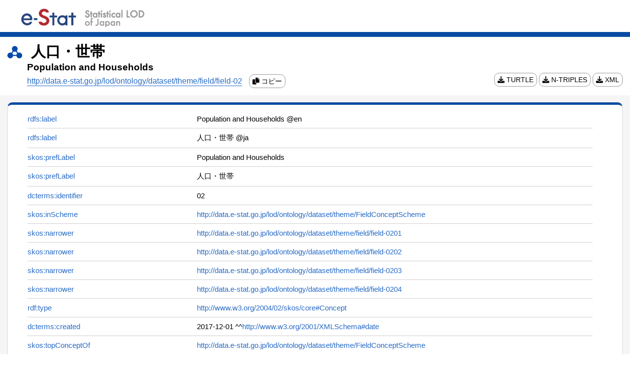

--- FILE ---
content_type: text/html;charset=UTF-8
request_url: http://data.e-stat.go.jp/lod/page/ontology/dataset/theme/field/field-02
body_size: 3183
content:
<!DOCTYPE html>
<html lang="ja">

  
  <head>
      
        <title>人口・世帯 | Statistical LOD of Japan</title>
      
      
      <link rel="alternate" type="application/rdf+xml"
        href="/data/ontology/dataset/theme/field/field-02" title="RDF" />
      <link rel="stylesheet" type="text/css"
        href="/lod/static/css/style.css" />
      <link rel="stylesheet" type="text/css"
        href="/lod/static/css/all.css" />
      <script type="text/javascript" src="/lod/static/js/script.js"></script>
      <meta http-equiv="Content-Type" content="text/html; charset=UTF-8" />
      <meta name="viewport" content="width=device-width,initial-scale=1">
      <meta name="format-detection" content="telephone=no">
      <link rel="icon"
        href="/lod/static/img/favicon.ico" />
      <script type="application/ld+json">    {"@context":"https://schema.org/","@type":"Dataset","description":"名称：人口・世帯","name":"人口・世帯","identifier":["02"],"license":"https://www.e-stat.go.jp/terms-of-use"}</script>
      
<!-- Matomo -->
<script>
  var _paq = window._paq = window._paq || [];
  /* tracker methods like "setCustomDimension" should be called before "trackPageView" */
  _paq.push(['trackPageView']);
  _paq.push(['enableLinkTracking']);
  (function() {
    var u="//data.e-stat.go.jp/matomo/";
    _paq.push(['setTrackerUrl', u+'matomo.php']);
    _paq.push(['setSiteId', '4']);
    var d=document, g=d.createElement('script'), s=d.getElementsByTagName('script')[0];
    g.async=true; g.src=u+'matomo.js'; s.parentNode.insertBefore(g,s);
  })();
</script>
<!-- End Matomo Code -->

    </head><div>
      <div class="meta-header">
        <div class="header_container">
          <h1 class="header_title">
            <a class="uri" href="/" >
              
              
              
              
                <img
                  class="lodlogo" src="/lod/static/img/logo_LOD_en.png" alt="e-Stat 統計LOD" />
              
            </a>
          </h1>
          <div class="header_nav">
            <ul>
              
              
            </ul>
          </div>
        </div>
      </div>
      <div class="meta-uri-container meta-uri-title-area">
        
        
        
        
        
        <div class="meta-uri-title-main">
          <img src="/lod/static/img/pict_h_meta.svg" alt="メタデータ名" />
            <span>人口・世帯</span>
        </div>
        <div class="meta-uri-title-list">
          
            <div class="meta-uri-title-sub">Population and Households</div>
          
          <div class="meta-uri-rdf-link-area">
            <div class="meta-uri-rdf-link-text">
              
                <a id="url" href="http://data.e-stat.go.jp/lod/ontology/dataset/theme/field/field-02" target="_blank" rel="noopener noreferrer">http://data.e-stat.go.jp/lod/ontology/dataset/theme/field/field-02</a>
                <a class="meta-uri-rdf-link copy-link" href="javascript:void(0);" onclick="copyToClipboard();">
                  <i class="fa fa-copy" aria-hidden="true"></i>
                  <span id="copy">コピー</span>
                </a>
              
              <div class="meta-uri-auxiliary-code">
              </div>
            </div>
            <div class="meta-uri-rdf-link-container">
              <a class="meta-uri-rdf-link" href="/lod/data/ontology/dataset/theme/field/field-02?extension=ttl">
                <i class="fa fa-download" aria-hidden="true"></i>
                TURTLE
              </a>
              <a class="meta-uri-rdf-link" href="/lod/data/ontology/dataset/theme/field/field-02?extension=nt">
                <i class="fa fa-download" aria-hidden="true"></i>
                N-TRIPLES
              </a>
              <a class="meta-uri-rdf-link" href="/lod/data/ontology/dataset/theme/field/field-02?extension=xml">
                <i class="fa fa-download" aria-hidden="true"></i>
                XML
              </a>
            </div>
          </div>
        </div>
        
        
      </div>
    </div>

  <main id="meta_uri_main" class="meta-uri-main">
    <div class="meta-uri-container meta-uri-main-area">
      
      
      <div id="meta-uri-data-area" class="meta-uri-data-area" style="border-top:5px solid #084ba2">
        <div class="meta-uri-data">
          
            
            
    <table class="meta-uri-table meta-uri-property-table">
      
        <tr>
          
          <td style="vertical-align:top;">
              <div class="sticky-container">
              <div class="sticky-top">
              
              
              <a class="uri" href="http://www.w3.org/2000/01/rdf-schema/label" target="_blank" rel="noopener noreferrer" title="http://www.w3.org/2000/01/rdf-schema/label">
              
                rdfs:label
              
              
              </a>
              
              </div>
              </div>
          </td>
          
          

          
          <td>
            <div class="sticky-container-for-all">

            <div class="sticky-top-for-mobile">
              
              <a class="uri" href="http://www.w3.org/2000/01/rdf-schema/label" target="_blank" rel="noopener noreferrer" title="http://www.w3.org/2000/01/rdf-schema/label">
              
                rdfs:label
              
              
              </a>
            </div>

            <div class="content-for-middle">
            
            
            
            
              
              
                
                
                  Population and Households
                
              
            
            
            
              @en
            
            
            
            </div>
            </div>
          </td>
          
          

        </tr>
      
        <tr>
          
          <td style="vertical-align:top;">
              <div class="sticky-container">
              <div class="sticky-top">
              
              
              <a class="uri" href="http://www.w3.org/2000/01/rdf-schema/label" target="_blank" rel="noopener noreferrer" title="http://www.w3.org/2000/01/rdf-schema/label">
              
                rdfs:label
              
              
              </a>
              
              </div>
              </div>
          </td>
          
          

          
          <td>
            <div class="sticky-container-for-all">

            <div class="sticky-top-for-mobile">
              
              <a class="uri" href="http://www.w3.org/2000/01/rdf-schema/label" target="_blank" rel="noopener noreferrer" title="http://www.w3.org/2000/01/rdf-schema/label">
              
                rdfs:label
              
              
              </a>
            </div>

            <div class="content-for-middle">
            
            
            
            
              
              
                
                
                  人口・世帯
                
              
            
            
            
              @ja
            
            
            
            </div>
            </div>
          </td>
          
          

        </tr>
      
        <tr>
          
          <td style="vertical-align:top;">
              <div class="sticky-container">
              <div class="sticky-top">
              
              
              <a class="uri" href="http://www.w3.org/2004/02/skos/core/prefLabel" target="_blank" rel="noopener noreferrer" title="http://www.w3.org/2004/02/skos/core/prefLabel">
              
                skos:prefLabel
              
              
              </a>
              
              </div>
              </div>
          </td>
          
          

          
          <td>
            <div class="sticky-container-for-all">

            <div class="sticky-top-for-mobile">
              
              <a class="uri" href="http://www.w3.org/2004/02/skos/core/prefLabel" target="_blank" rel="noopener noreferrer" title="http://www.w3.org/2004/02/skos/core/prefLabel">
              
                skos:prefLabel
              
              
              </a>
            </div>

            <div class="content-for-middle">
            
            
            
            
              
              
                
                
                  Population and Households
                
              
            
            
            
            
            
            </div>
            </div>
          </td>
          
          

        </tr>
      
        <tr>
          
          <td style="vertical-align:top;">
              <div class="sticky-container">
              <div class="sticky-top">
              
              
              <a class="uri" href="http://www.w3.org/2004/02/skos/core/prefLabel" target="_blank" rel="noopener noreferrer" title="http://www.w3.org/2004/02/skos/core/prefLabel">
              
                skos:prefLabel
              
              
              </a>
              
              </div>
              </div>
          </td>
          
          

          
          <td>
            <div class="sticky-container-for-all">

            <div class="sticky-top-for-mobile">
              
              <a class="uri" href="http://www.w3.org/2004/02/skos/core/prefLabel" target="_blank" rel="noopener noreferrer" title="http://www.w3.org/2004/02/skos/core/prefLabel">
              
                skos:prefLabel
              
              
              </a>
            </div>

            <div class="content-for-middle">
            
            
            
            
              
              
                
                
                  人口・世帯
                
              
            
            
            
            
            
            </div>
            </div>
          </td>
          
          

        </tr>
      
        <tr>
          
          <td style="vertical-align:top;">
              <div class="sticky-container">
              <div class="sticky-top">
              
              
              <a class="uri" href="http://purl.org/dc/terms/identifier" target="_blank" rel="noopener noreferrer" title="http://purl.org/dc/terms/identifier">
              
                dcterms:identifier
              
              
              </a>
              
              </div>
              </div>
          </td>
          
          

          
          <td>
            <div class="sticky-container-for-all">

            <div class="sticky-top-for-mobile">
              
              <a class="uri" href="http://purl.org/dc/terms/identifier" target="_blank" rel="noopener noreferrer" title="http://purl.org/dc/terms/identifier">
              
                dcterms:identifier
              
              
              </a>
            </div>

            <div class="content-for-middle">
            
            
            
            
              
              
                
                
                  02
                
              
            
            
            
            
            
            </div>
            </div>
          </td>
          
          

        </tr>
      
        <tr>
          
          <td style="vertical-align:top;">
              <div class="sticky-container">
              <div class="sticky-top">
              
              
              <a class="uri" href="http://www.w3.org/2004/02/skos/core/inScheme" target="_blank" rel="noopener noreferrer" title="http://www.w3.org/2004/02/skos/core/inScheme">
              
                skos:inScheme
              
              
              </a>
              
              </div>
              </div>
          </td>
          
          

          
          <td>
            <div class="sticky-container-for-all">

            <div class="sticky-top-for-mobile">
              
              <a class="uri" href="http://www.w3.org/2004/02/skos/core/inScheme" target="_blank" rel="noopener noreferrer" title="http://www.w3.org/2004/02/skos/core/inScheme">
              
                skos:inScheme
              
              
              </a>
            </div>

            <div class="content-for-middle">
            
            
            
            
              
              
                
                  <a class="uri" href="http://data.e-stat.go.jp/lod/ontology/dataset/theme/FieldConceptScheme" target="_blank" rel="noopener noreferrer" title="http://data.e-stat.go.jp/lod/ontology/dataset/theme/FieldConceptScheme">http://data.e-stat.go.jp/lod/ontology/dataset/theme/FieldConceptScheme</a>
                
                
              
            
            
            
            
            
            </div>
            </div>
          </td>
          
          

        </tr>
      
        <tr>
          
          <td style="vertical-align:top;">
              <div class="sticky-container">
              <div class="sticky-top">
              
              
              <a class="uri" href="http://www.w3.org/2004/02/skos/core/narrower" target="_blank" rel="noopener noreferrer" title="http://www.w3.org/2004/02/skos/core/narrower">
              
                skos:narrower
              
              
              </a>
              
              </div>
              </div>
          </td>
          
          

          
          <td>
            <div class="sticky-container-for-all">

            <div class="sticky-top-for-mobile">
              
              <a class="uri" href="http://www.w3.org/2004/02/skos/core/narrower" target="_blank" rel="noopener noreferrer" title="http://www.w3.org/2004/02/skos/core/narrower">
              
                skos:narrower
              
              
              </a>
            </div>

            <div class="content-for-middle">
            
            
            
            
              
              
                
                  <a class="uri" href="http://data.e-stat.go.jp/lod/ontology/dataset/theme/field/field-0201" target="_blank" rel="noopener noreferrer" title="http://data.e-stat.go.jp/lod/ontology/dataset/theme/field/field-0201">http://data.e-stat.go.jp/lod/ontology/dataset/theme/field/field-0201</a>
                
                
              
            
            
            
            
            
            </div>
            </div>
          </td>
          
          

        </tr>
      
        <tr>
          
          <td style="vertical-align:top;">
              <div class="sticky-container">
              <div class="sticky-top">
              
              
              <a class="uri" href="http://www.w3.org/2004/02/skos/core/narrower" target="_blank" rel="noopener noreferrer" title="http://www.w3.org/2004/02/skos/core/narrower">
              
                skos:narrower
              
              
              </a>
              
              </div>
              </div>
          </td>
          
          

          
          <td>
            <div class="sticky-container-for-all">

            <div class="sticky-top-for-mobile">
              
              <a class="uri" href="http://www.w3.org/2004/02/skos/core/narrower" target="_blank" rel="noopener noreferrer" title="http://www.w3.org/2004/02/skos/core/narrower">
              
                skos:narrower
              
              
              </a>
            </div>

            <div class="content-for-middle">
            
            
            
            
              
              
                
                  <a class="uri" href="http://data.e-stat.go.jp/lod/ontology/dataset/theme/field/field-0202" target="_blank" rel="noopener noreferrer" title="http://data.e-stat.go.jp/lod/ontology/dataset/theme/field/field-0202">http://data.e-stat.go.jp/lod/ontology/dataset/theme/field/field-0202</a>
                
                
              
            
            
            
            
            
            </div>
            </div>
          </td>
          
          

        </tr>
      
        <tr>
          
          <td style="vertical-align:top;">
              <div class="sticky-container">
              <div class="sticky-top">
              
              
              <a class="uri" href="http://www.w3.org/2004/02/skos/core/narrower" target="_blank" rel="noopener noreferrer" title="http://www.w3.org/2004/02/skos/core/narrower">
              
                skos:narrower
              
              
              </a>
              
              </div>
              </div>
          </td>
          
          

          
          <td>
            <div class="sticky-container-for-all">

            <div class="sticky-top-for-mobile">
              
              <a class="uri" href="http://www.w3.org/2004/02/skos/core/narrower" target="_blank" rel="noopener noreferrer" title="http://www.w3.org/2004/02/skos/core/narrower">
              
                skos:narrower
              
              
              </a>
            </div>

            <div class="content-for-middle">
            
            
            
            
              
              
                
                  <a class="uri" href="http://data.e-stat.go.jp/lod/ontology/dataset/theme/field/field-0203" target="_blank" rel="noopener noreferrer" title="http://data.e-stat.go.jp/lod/ontology/dataset/theme/field/field-0203">http://data.e-stat.go.jp/lod/ontology/dataset/theme/field/field-0203</a>
                
                
              
            
            
            
            
            
            </div>
            </div>
          </td>
          
          

        </tr>
      
        <tr>
          
          <td style="vertical-align:top;">
              <div class="sticky-container">
              <div class="sticky-top">
              
              
              <a class="uri" href="http://www.w3.org/2004/02/skos/core/narrower" target="_blank" rel="noopener noreferrer" title="http://www.w3.org/2004/02/skos/core/narrower">
              
                skos:narrower
              
              
              </a>
              
              </div>
              </div>
          </td>
          
          

          
          <td>
            <div class="sticky-container-for-all">

            <div class="sticky-top-for-mobile">
              
              <a class="uri" href="http://www.w3.org/2004/02/skos/core/narrower" target="_blank" rel="noopener noreferrer" title="http://www.w3.org/2004/02/skos/core/narrower">
              
                skos:narrower
              
              
              </a>
            </div>

            <div class="content-for-middle">
            
            
            
            
              
              
                
                  <a class="uri" href="http://data.e-stat.go.jp/lod/ontology/dataset/theme/field/field-0204" target="_blank" rel="noopener noreferrer" title="http://data.e-stat.go.jp/lod/ontology/dataset/theme/field/field-0204">http://data.e-stat.go.jp/lod/ontology/dataset/theme/field/field-0204</a>
                
                
              
            
            
            
            
            
            </div>
            </div>
          </td>
          
          

        </tr>
      
        <tr>
          
          <td style="vertical-align:top;">
              <div class="sticky-container">
              <div class="sticky-top">
              
              
              <a class="uri" href="http://www.w3.org/1999/02/22-rdf-syntax-ns/type" target="_blank" rel="noopener noreferrer" title="http://www.w3.org/1999/02/22-rdf-syntax-ns/type">
              
                rdf:type
              
              
              </a>
              
              </div>
              </div>
          </td>
          
          

          
          <td>
            <div class="sticky-container-for-all">

            <div class="sticky-top-for-mobile">
              
              <a class="uri" href="http://www.w3.org/1999/02/22-rdf-syntax-ns/type" target="_blank" rel="noopener noreferrer" title="http://www.w3.org/1999/02/22-rdf-syntax-ns/type">
              
                rdf:type
              
              
              </a>
            </div>

            <div class="content-for-middle">
            
            
            
            
              
              
                
                  <a class="uri" href="http://www.w3.org/2004/02/skos/core#Concept" target="_blank" rel="noopener noreferrer" title="http://www.w3.org/2004/02/skos/core#Concept">http://www.w3.org/2004/02/skos/core#Concept</a>
                
                
              
            
            
            
            
            
            </div>
            </div>
          </td>
          
          

        </tr>
      
        <tr>
          
          <td style="vertical-align:top;">
              <div class="sticky-container">
              <div class="sticky-top">
              
              
              <a class="uri" href="http://purl.org/dc/terms/created" target="_blank" rel="noopener noreferrer" title="http://purl.org/dc/terms/created">
              
                dcterms:created
              
              
              </a>
              
              </div>
              </div>
          </td>
          
          

          
          <td>
            <div class="sticky-container-for-all">

            <div class="sticky-top-for-mobile">
              
              <a class="uri" href="http://purl.org/dc/terms/created" target="_blank" rel="noopener noreferrer" title="http://purl.org/dc/terms/created">
              
                dcterms:created
              
              
              </a>
            </div>

            <div class="content-for-middle">
            
            
            
            
              
              
                
                
                  2017-12-01
                
              
            
            
            
            
            
              ^^<a class="uri" href="http://www.w3.org/2001/XMLSchema#date" target="_blank" rel="noopener noreferrer" title="http://www.w3.org/2001/XMLSchema#date">http://www.w3.org/2001/XMLSchema#date</a>
            
            </div>
            </div>
          </td>
          
          

        </tr>
      
        <tr>
          
          <td style="vertical-align:top;">
              <div class="sticky-container">
              <div class="sticky-top">
              
              
              <a class="uri" href="http://www.w3.org/2004/02/skos/core/topConceptOf" target="_blank" rel="noopener noreferrer" title="http://www.w3.org/2004/02/skos/core/topConceptOf">
              
                skos:topConceptOf
              
              
              </a>
              
              </div>
              </div>
          </td>
          
          

          
          <td>
            <div class="sticky-container-for-all">

            <div class="sticky-top-for-mobile">
              
              <a class="uri" href="http://www.w3.org/2004/02/skos/core/topConceptOf" target="_blank" rel="noopener noreferrer" title="http://www.w3.org/2004/02/skos/core/topConceptOf">
              
                skos:topConceptOf
              
              
              </a>
            </div>

            <div class="content-for-middle">
            
            
            
            
              
              
                
                  <a class="uri" href="http://data.e-stat.go.jp/lod/ontology/dataset/theme/FieldConceptScheme" target="_blank" rel="noopener noreferrer" title="http://data.e-stat.go.jp/lod/ontology/dataset/theme/FieldConceptScheme">http://data.e-stat.go.jp/lod/ontology/dataset/theme/FieldConceptScheme</a>
                
                
              
            
            
            
            
            
            </div>
            </div>
          </td>
          
          

        </tr>
      
    </table>
  
          
          
        </div>
      </div>


      

    </div>
  </main>
  <div id="footer_back" class="footer_back">
    
    
    
    
    
    <section>
      <footer class="meta-uri-footer">
        <nav class="meta-uri-footer-nav">
          <div class="meta-uri-container">
            <h2>サイトについて</h2>
            <ul>
              <li><a class="uri" href="http://data.e-stat.go.jp/lodw/contact">お問い合わせ</a></li>
            </ul>
          </div>
        </nav>
      </footer>
    </section>

    <p class="meta-uri-page-top" id="page-top">
      <a data-role='osv-scroll'>
        <span class="meta-uri-glyphicon meta-uri-glyphicon-chevron-up" aria-hidden="true"></span>
        <span class="meta-uri-sr-only"></span>
      </a>
    </p>
  
 </div>
</html>
